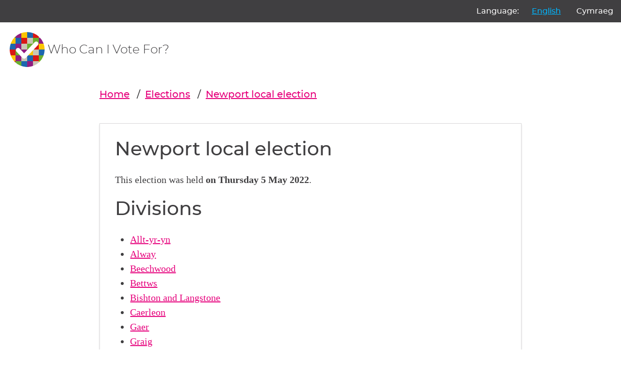

--- FILE ---
content_type: text/html; charset=utf-8
request_url: https://whocanivotefor.co.uk/elections/local.newport.2022-05-05/newport-local-election/
body_size: 21902
content:

<!DOCTYPE html>
<html lang="en">
    <head>
        <meta charset="utf-8">
        <title>
            
                Newport local election
            
        </title>
        <meta name="viewport" content="width=device-width, initial-scale=1">

        
    
        <link href="/static/scss/styles.e6db9ba760bd.css" rel="stylesheet" type="text/css" media="screen,print" />
    

        
        

        

            
                <link rel="shortcut icon" href="https://dc-shared-frontend-assets.s3.eu-west-2.amazonaws.com/images/logo_icon.svg">
                <link rel="apple-touch-icon" sizes="180x180" href="/static/icons/apple-touch-icon.5f52d3c8b78e.png">
                <link rel="icon" type="image/png" href="/static/icons/favicon-32x32.1aeb0fb2b210.png" sizes="32x32">
                <link rel="icon" type="image/png" href="/static/icons/favicon-16x16.b01478abae8b.png" sizes="16x16">
                <link rel="mask-icon" href="/static/icons/safari-pinned-tab.14b7df0226ff.svg" color="#ec008c">
                <link rel="manifest" href="/static/icons/manifest.747f7284f1f4.json">
            

            
                <meta property="og:description" content="
    
        The Newport local election was held on 5 May 2022.
    
" />
                <meta property="og:image" content="https://whocanivotefor.co.uk/static/images/og_image_logo.cbb9df3abf5f.png" />
                <meta property="og:title" content="Newport local election" />
                <meta property="og:type" content="website">
                <meta property="og:url" content="https://whocanivotefor.co.uk/elections/local.newport.2022-05-05/newport-local-election/">
            

            
                <meta name="twitter:title" content="Newport local election">
                <meta name="twitter:card" content="summary_large_image">
                <meta name="twitter:site" content="@democlub">
                <meta name="twitter:image:alt" content="Democracy Club">
                <meta name="twitter:image" content="https://whocanivotefor.co.uk/static/images/twitter_large_summary_card.536d3ceb43de.png" />
                <meta name="twitter:description" content="
    
        The Newport local election was held on 5 May 2022.
    
"/>
            
            <meta name="viewport" content="width=device-width, initial-scale=1">
            <meta http-equiv="X-UA-Compatible" content="IE=edge,chrome=1">
            <meta http-equiv="Content-Type" content="text/html; charset=UTF-8">
        
    </head>
    
    <body class="ds-width-full">
        <div class="ds-page">
            <div data-nosnippet>
                <a class="ds-skip-link" href="#main">skip to content</a>
                
    
        <aside class="ds-language" aria-labelledby="language-label">
            <form action="/i18n/setlang/" method="post">
                <input type="hidden" name="csrfmiddlewaretoken" value="x7tPaWQT5i8iSIwfWPvKhp9RMOPrMNYr4xZooXkupavRpUQ7OSElfUjgvaGgv6id">
                <input name="next" type="hidden" value="/elections/local.newport.2022-05-05/newport-local-election/">
                <ul>
                    <li id="language-label" aria-hidden="true">Language:</li>
                    
                    
                    
                    
                        <li>
                            <button name="language" value="en" lang="en"
                                     aria-current="true">
                                English
                            </button>
                        </li>
                    
                        <li>
                            <button name="language" value="cy" lang="cy"
                                    >
                                Cymraeg
                            </button>
                        </li>
                    
                </ul>
            </form>
        </aside>
    


                
                    <header class="ds-header">
                        <a class="ds-logo" href="/">
                            <img src="https://dc-shared-frontend-assets.s3.eu-west-2.amazonaws.com/images/logo_icon.svg"
                                 alt="Democracy Club logo" width="72">
                            <span>Who Can I Vote For?
    
</span>
                        </a>
                        
                    </header>
                
            </div>

            
                <main id="main" tabindex="-1" class="ds-stack">

                    
    


                    

    

<nav class="ds-breadcrumbs" aria-label="You are here:/elections/local.newport.2022-05-05/newport-local-election/">
    <ol>
        <li>
            <a href="/">Home</a>
        </li>
        <li>
            <a href="/elections/">Elections</a>
        </li>
        
    <li>
        <a href="">
            Newport local election
        </a>
    </li>

        
        
    </ol>
</nav>


    <div class="ds-card ds-stack-smaller">
        <div class="ds-card-body">
            <h3>Newport local election</h3>

            <div data-nosnippet>
                <p>
                    
                      
                        This election was held <strong>on Thursday 5 May 2022</strong>.
                    
                </p>
            </div>
            
                
                    
                

                
                    <h3>Divisions</h3>
                    <ul>
                        
                            <li>
                                <a href="/elections/local.newport.allt-yr-yn.2022-05-05/allt-yr-yn/">Allt-yr-yn</a> 
                            </li>
                        
                            <li>
                                <a href="/elections/local.newport.alway.2022-05-05/alway/">Alway</a> 
                            </li>
                        
                            <li>
                                <a href="/elections/local.newport.beechwood.2022-05-05/beechwood/">Beechwood</a> 
                            </li>
                        
                            <li>
                                <a href="/elections/local.newport.bettws.2022-05-05/bettws/">Bettws</a> 
                            </li>
                        
                            <li>
                                <a href="/elections/local.newport.bishton-and-langstone.2022-05-05/bishton-and-langstone/">Bishton and Langstone</a> 
                            </li>
                        
                            <li>
                                <a href="/elections/local.newport.caerleon.2022-05-05/caerleon/">Caerleon</a> 
                            </li>
                        
                            <li>
                                <a href="/elections/local.newport.gaer.2022-05-05/gaer/">Gaer</a> 
                            </li>
                        
                            <li>
                                <a href="/elections/local.newport.graig.2022-05-05/graig/">Graig</a> 
                            </li>
                        
                            <li>
                                <a href="/elections/local.newport.llanwern.2022-05-05/llanwern/">Llanwern</a> 
                            </li>
                        
                            <li>
                                <a href="/elections/local.newport.lliswerry.2022-05-05/lliswerry/">Lliswerry</a> 
                            </li>
                        
                            <li>
                                <a href="/elections/local.newport.malpas.2022-05-05/malpas/">Malpas</a> 
                            </li>
                        
                            <li>
                                <a href="/elections/local.newport.pillgwenlly.2022-05-05/pillgwenlly/">Pillgwenlly</a> 
                            </li>
                        
                            <li>
                                <a href="/elections/local.newport.ringland.2022-05-05/ringland/">Ringland</a> 
                            </li>
                        
                            <li>
                                <a href="/elections/local.newport.rogerstone-east.2022-05-05/rogerstone-east/">Rogerstone East</a> 
                            </li>
                        
                            <li>
                                <a href="/elections/local.newport.rogerstone-north.2022-05-05/rogerstone-north/">Rogerstone North</a> 
                            </li>
                        
                            <li>
                                <a href="/elections/local.newport.rogerstone-west.2022-05-05/rogerstone-west/">Rogerstone West</a> 
                            </li>
                        
                            <li>
                                <a href="/elections/local.newport.shaftesbury.2022-05-05/shaftesbury/">Shaftesbury</a> 
                            </li>
                        
                            <li>
                                <a href="/elections/local.newport.st-julians.2022-05-05/st-julians/">St Julians</a> 
                            </li>
                        
                            <li>
                                <a href="/elections/local.newport.stow-hill.2022-05-05/stow-hill/">Stow Hill</a> 
                            </li>
                        
                            <li>
                                <a href="/elections/local.newport.tredegar-park-and-marshfield.2022-05-05/tredegar-park-and-marshfield/">Tredegar Park and Marshfield</a> 
                            </li>
                        
                            <li>
                                <a href="/elections/local.newport.victoria.2022-05-05/victoria/">Victoria</a> 
                            </li>
                        
                    </ul>
                
            
            <script type="application/ld+json">
                {
                    "@context": "http://schema.org",
                    "@type": "Event",
                    "name": "Newport local election",
                    "startDate": "May 5, 2022",
                    "url": "https://whocanivotefor.co.uk/elections/local.newport.2022-05-05/newport-local-election/",
                    "location": {
                        "@type": "Place",
                        "name": "UK",
                    }
                }
            </script>
        </div>
    </div>
    


<div class="ds-card">
    <div class="ds-card-body">
        <h3>All elections where you live</h3>
        <p>Enter your postcode to get information about elections, your candidates and where to vote.</p>
        <form class="ds-text-centered" method="post" action="/">
            <input type="hidden" name="csrfmiddlewaretoken" value="x7tPaWQT5i8iSIwfWPvKhp9RMOPrMNYr4xZooXkupavRpUQ7OSElfUjgvaGgv6id">
            






    
        
<div class="ds-field">
    
        <label class="" aria-required="true" for="id_postcode">
            Enter your postcode
            
        </label>
        <input type="text" name="postcode" class="" required id="id_postcode">
    
</div>

    
    


            <button type="submit" class="ds-button">Find your candidates</button>
        </form>
    </div>
</div>


    


<style>
    .link-button {
        color: #403F41;
        border-color: #E6007C;
        @media (max-width: 576px) {
            display: block;
            margin-bottom: 10px;
        }
    }

    #feedback_form input[data-toggle]:checked + label, #feedback_form input[data-toggle]:checked + label:active {
        background-color: #E6007C;
        border-color: #E6007C;
    }
</style>

<div>
    <form id="feedback_form" method="post" action="/feedback/">
        <input type="hidden" name="csrfmiddlewaretoken" value="x7tPaWQT5i8iSIwfWPvKhp9RMOPrMNYr4xZooXkupavRpUQ7OSElfUjgvaGgv6id">
        <input type="hidden" name="token" value="8bfa931bec554581a7b932b539dbb428" id="id_token">
        <input type="hidden" name="source_url" value="/elections/local.newport.2022-05-05/newport-local-election/" id="id_source_url">
        <h5>
            <span aria-hidden="true">🔎</span>
            Did you find what you were looking for?
        </h5>

        <div id="feedback_choices_container" class="ds-cluster">
            <div>
                
                    <input type="radio" name="found_useful" value="YES" data-toggle="button" id="id_found_useful_0" required>
                    <label class="link-button" for="id_found_useful_0">Yes</label>
                
                    <input type="radio" name="found_useful" value="NO" data-toggle="button" id="id_found_useful_1" required>
                    <label class="link-button" for="id_found_useful_1">No</label>
                
                    <input type="radio" name="found_useful" value="PROBLEM" data-toggle="button" id="id_found_useful_2" required>
                    <label class="link-button" for="id_found_useful_2">Report a problem with this page</label>
                
            </div>
        </div>

        <h5>
            <span aria-hidden="true">🗳️</span>
            Has this service changed your likelihood of voting?
        </h5>

        <div id="voting_choices_container" class="ds-cluster">
            <div>
                
                    <input type="radio" name="vote" value="MORE_LIKELY" data-toggle="button" id="id_vote_0">
                    <label class="link-button" for="id_vote_0">More likely</label>
                
                    <input type="radio" name="vote" value="LESS_LIKELY" data-toggle="button" id="id_vote_1">
                    <label class="link-button" for="id_vote_1">Less likely</label>
                
                    <input type="radio" name="vote" value="NO_DIFFERENCE" data-toggle="button" id="id_vote_2">
                    <label class="link-button" for="id_vote_2">No change</label>
                

            </div>
        </div>

        <div id="comments" class="ds-field">
            <label
                for="id_comments"
                data-problem-label="Please describe the problem you encountered"
                data-feedback-label="Can you tell us anything more?">
            </label>
            <textarea name="comments" cols="40" rows="10" id="id_comments">
</textarea>
        </div>
        <div id="report_a_problem_text" class="ds-field">
            <label for="id_email">
                (Optional) Email address:
            </label>
            <input type="email" name="email" maxlength="320" id="id_email">
            
            <p><small>If you provide an email address, we may contact you to request more information or notify you of improvements related to this report. It will not be used for email marketing purposes.</small></p>

        </div>
        <button type="submit" class="ds-button-pink">Send feedback</button>
    </form>
</div>


    <script>
        document.addEventListener("DOMContentLoaded", function () {
            const feedbackForm = document.getElementById('feedback_form');
            const problemForm = document.getElementById('report_a_problem_text');
            const comments = document.getElementById('comments');
            const feedbackChoicesContainer = document.getElementById('feedback_choices_container');
            const votingChoicesContainer = document.getElementById('voting_choices_container');
            const allInputs = feedbackForm.querySelectorAll('input');
            const feedbackLabels = feedbackChoicesContainer.querySelectorAll('.link-button');

            // Initially set up the form based on existing input states
            updateFormState();

            // Add event listeners to feedback option labels
            allInputs.forEach(input => {
                input.addEventListener('click', function () {
                    // Refresh form state whenever a new choice is made
                    updateFormState();
                });
            });

            function updateFormState() {
                let problemSelected = false;

                // Check if any "problem" input is initially checked or gets checked on click
                feedbackLabels.forEach(label => {
                    if (label.control.checked && label.control.value === 'PROBLEM') {
                        problemSelected = true;
                    }
                });

                problemForm.hidden = !problemSelected;
                votingChoicesContainer.hidden = problemSelected;
                comments.hidden = false;

                // Set the comments label based on the problem selection
                const commentsLabel = comments.querySelector("label");
                commentsLabel.textContent = problemSelected ? commentsLabel.dataset.problemLabel : commentsLabel.dataset.feedbackLabel;

                // Handle the toggling of voting section and reset votes if needed
                toggleVotingSection(votingChoicesContainer, problemSelected);
                if (problemSelected) resetVotes();
            }

            function toggleVotingSection(container, hide) {
                const question = container.previousElementSibling;
                container.hidden = hide;
                question.hidden = hide;
                container.querySelectorAll('input').forEach(input => input.hidden = hide);
            }

            function resetVotes() {
                votingChoicesContainer.querySelectorAll('input').forEach(input => {
                    input.checked = false;
                });
            }
        });
    </script>





                </main>
            

            <div data-nosnippet>
                
                    <footer class="ds-footer">
                        
                        
                        
                            <img src="/static/images/logo_icon.f6d00edbdf1e.svg" style="width:72px" width="72"
                                 alt="Democracy Club logo"/>
                        
    
        <div class="ds-footer-links">
            <nav>
                <h2 class="ds-h6">Who Can I Vote For?</h2>
                <ul>
                    <li><a href="/">Home</a></li>
                    <li><a href="/elections/">All Elections</a></li>
                    <li><a href="/parties/">All Parties</a></li>
                    <li><a href="/standing/">Standing as a candidate?</a></li>
                    <li><a href="/about/">About Who Can I Vote For?</a></li>
                    <li><a href="https://democracyclub.org.uk/privacy/">Privacy</a></li>
                </ul>
            </nav>
            <nav>
                <h2 class="ds-h6">About Democracy Club</h2>
                <ul>
                    <li><a href="https://democracyclub.org.uk/about/">About</a></li>
                    <li><a href="https://democracyclub.org.uk/donate/">Donate</a></li>
                    <li><a href="https://democracyclub.org.uk/blog/">Blog</a></li>
                    <li><a href="https://democracyclub.org.uk/blog/feed">Blog RSS/Atom feed</a></li>
                    <li><a href="https://democracyclub.org.uk/privacy/">Privacy &amp; Terms</a></li>
                    <li><a href="https://democracyclub.org.uk/code-of-conduct/">Code of Conduct</a></li>
                </ul>
            </nav>
            <nav>
                <h2 class="ds-h6">Connect with us</h2>
                <ul>
                    <li><a href="https://democracyclub.org.uk/contact/">Contact Us</a></li>
                    <li><a rel="me" href="https://mastodon.me.uk/@DemocracyClub">Mastodon</a></li>
                    <li><a href="https://twitter.com/democlub">X</a></li>
                    <li><a href="https://github.com/DemocracyClub">GitHub</a></li>
                    <li><a href="https://www.linkedin.com/company/democracy-club-cic">LinkedIn</a></li>
                    <li><a href="https://mailinglist.democracyclub.org.uk/subscription/form">Join our Mailing List</a></li>
                    <li><a href="https://mailinglist.democracyclub.org.uk/archive">Newsletter Archive</a></li>
                </ul>
            </nav>
        </div>
    


                        
                            <div class="ds-dark">
                                <a class="ds-cta ds-cta-blue" href="https://mailinglist.democracyclub.org.uk/subscription/form">
                                    
                                        Join our mailing list
                                    
                                </a>
                            </div>
                        
                        <div class="ds-copyright">
                            
                                
                                    

<p>
    Democracy Club is a UK-based Community Interest Company that builds digital infrastructure for a 21st century
    democracy.
</p>
<p>
    Copyright &copy; 2026 Democracy Club Community Interest Company No:
    <a href="https://beta.companieshouse.gov.uk/company/09461226">09461226</a>
</p>

                                
                            
                            
                            
                        </div>


                    </footer>
                
            </div>
        </div>
        
    

        <script type="application/ld+json">
            {
                "@context": "http://schema.org",
                "@type": "WebSite",
                "url": "http://whocanivotefor.co.uk/",
                "potentialAction": {
                    "@type": "SearchAction",
                    "target": "https://whocanivotefor.co.uk/?postcode={query}",
                    "query-input": "required name=query"
                }
            }
        </script>

        <script data-goatcounter="https://democracyclub.goatcounter.com/count"
                async src="//gc.zgo.at/count.js"></script>
    


        
        
    </body>

</html>


--- FILE ---
content_type: image/svg+xml
request_url: https://dc-shared-frontend-assets.s3.eu-west-2.amazonaws.com/images/logo_icon.svg
body_size: 4592
content:
<?xml version="1.0" encoding="UTF-8"?>
<svg version="1.1" viewBox="0 0 124.7 124.7" xml:space="preserve" xmlns="http://www.w3.org/2000/svg" xmlns:cc="http://creativecommons.org/ns#" xmlns:dc="http://purl.org/dc/elements/1.1/" xmlns:rdf="http://www.w3.org/1999/02/22-rdf-syntax-ns#" xmlns:xlink="http://www.w3.org/1999/xlink"><metadata><rdf:RDF><cc:Work rdf:about=""><dc:format>image/svg+xml</dc:format><dc:type rdf:resource="http://purl.org/dc/dcmitype/StillImage"/><dc:title/></cc:Work></rdf:RDF></metadata>
<style type="text/css">
	.st0{fill:#212121;}
	.st1{fill:none;stroke:#FFFFFF;stroke-width:18.1401;stroke-linecap:round;stroke-linejoin:round;stroke-miterlimit:10;}
	.st2{clip-path:url(#SVGID_2_);}
	.st3{fill:#D91715;}
	.st4{fill:#1C67AF;}
	.st5{fill:#911C80;}
	.st6{fill:#CAC7B5;}
	.st7{fill:#6AB02E;}
	.st8{fill:#FBC502;}
	.st9{fill:none;stroke:#FFFFFF;stroke-width:15.615;stroke-linecap:round;stroke-linejoin:round;stroke-miterlimit:10;}
</style>
<g transform="translate(-.1)">
	
		
	
	
		
	
	
		<polyline class="st1" points="24.6 62.9 49.7 89.3 100.2 36.4"/>
		
			<defs>
				<circle id="SVGID_1_" cx="62.4" cy="62.4" r="62.4"/>
			</defs>
			<clipPath id="SVGID_2_">
				<use width="100%" height="100%" xlink:href="#SVGID_1_"/>
			</clipPath>
			<g class="st2" clip-path="url(#SVGID_2_)">
				<rect id="Rectangle-1_27_" class="st3" x="83.2" width="20.8" height="20.8"/>
				<rect id="Rectangle-2_27_" class="st4" x="62.4" width="20.8" height="20.8"/>
				<rect id="Rectangle-5_27_" class="st5" x="20.9" width="20.8" height="20.8"/>
				<rect id="Rectangle-7_27_" class="st6" x="104" width="20.8" height="20.8"/>
				<rect id="Rectangle-6_27_" class="st7" x=".1" width="20.8" height="20.8"/>
				<rect id="Rectangle-3_27_" class="st8" x="41.6" width="20.8" height="20.8"/>
				<rect id="Rectangle-18_26_" class="st3" x="83.2" y="41.6" width="20.8" height="20.8"/>
				<rect id="Rectangle-13_26_" class="st4" x=".1" y="41.6" width="20.8" height="20.8"/>
				<rect id="Rectangle-14_26_" class="st5" x="20.9" y="41.6" width="20.8" height="20.8"/>
				<rect id="Rectangle-15_26_" class="st6" x="41.6" y="41.6" width="20.8" height="20.8"/>
				<rect id="Rectangle-16_26_" class="st7" x="62.4" y="41.6" width="20.8" height="20.8"/>
				<rect id="Rectangle-17_26_" class="st8" x="104" y="41.6" width="20.8" height="20.8"/>
				<rect id="Rectangle-24_26_" class="st3" x=".1" y="62.4" width="20.8" height="20.8"/>
				<rect id="Rectangle-19_26_" class="st4" x="104" y="62.4" width="20.8" height="20.8"/>
				<rect id="Rectangle-20_26_" class="st5" x="41.6" y="62.4" width="20.8" height="20.8"/>
				<rect id="Rectangle-21_26_" class="st6" x="83.2" y="62.4" width="20.8" height="20.8"/>
				<rect id="Rectangle-22_26_" class="st7" x="20.9" y="62.4" width="20.8" height="20.8"/>
				<rect id="Rectangle-23_26_" class="st8" x="62.4" y="62.4" width="20.8" height="20.8"/>
				<rect id="Rectangle-30_26_" class="st3" x="83.2" y="83.1" width="20.8" height="20.8"/>
				<rect id="Rectangle-25_26_" class="st4" x="62.4" y="83.1" width="20.8" height="20.8"/>
				<rect id="Rectangle-26_26_" class="st5" x="20.9" y="83.1" width="20.8" height="20.8"/>
				<rect id="Rectangle-27_26_" class="st6" x="41.6" y="83.1" width="20.8" height="20.8"/>
				<rect id="Rectangle-28_26_" class="st7" x="104" y="83.1" width="20.8" height="20.8"/>
				<rect id="Rectangle-29_26_" class="st8" x=".1" y="83.1" width="20.8" height="20.8"/>
				<rect id="Rectangle-39_26_" class="st3" x=".1" y="103.9" width="20.8" height="20.8"/>
				<rect id="Rectangle-31_26_" class="st4" x="41.6" y="103.9" width="20.8" height="20.8"/>
				<rect id="Rectangle-35_26_" class="st5" x="62.4" y="103.9" width="20.8" height="20.8"/>
				<rect id="Rectangle-36_26_" class="st6" x="83.2" y="103.9" width="20.8" height="20.8"/>
				<rect id="Rectangle-37_26_" class="st7" x="20.9" y="103.9" width="20.8" height="20.8"/>
				<rect id="Rectangle-38_26_" class="st8" x="104" y="103.9" width="20.8" height="20.8"/>
				<rect id="Rectangle-12_26_" class="st3" x="41.6" y="20.8" width="20.8" height="20.8"/>
				<rect id="Rectangle-4_26_" class="st4" x="20.9" y="20.8" width="20.8" height="20.8"/>
				<rect id="Rectangle-8_26_" class="st5" x="104" y="20.8" width="20.8" height="20.8"/>
				<rect id="Rectangle-9_26_" class="st6" x="62.4" y="20.8" width="20.8" height="20.8"/>
				<rect id="Rectangle-10_26_" class="st7" x="83.2" y="20.8" width="20.8" height="20.8"/>
				<rect id="Rectangle-11_26_" class="st8" x=".1" y="20.8" width="20.8" height="20.8"/>
			</g>
		
		<polyline class="st9" points="29.8 64.4 51.5 87.1 94.9 41.6"/>
	
</g>
</svg>
